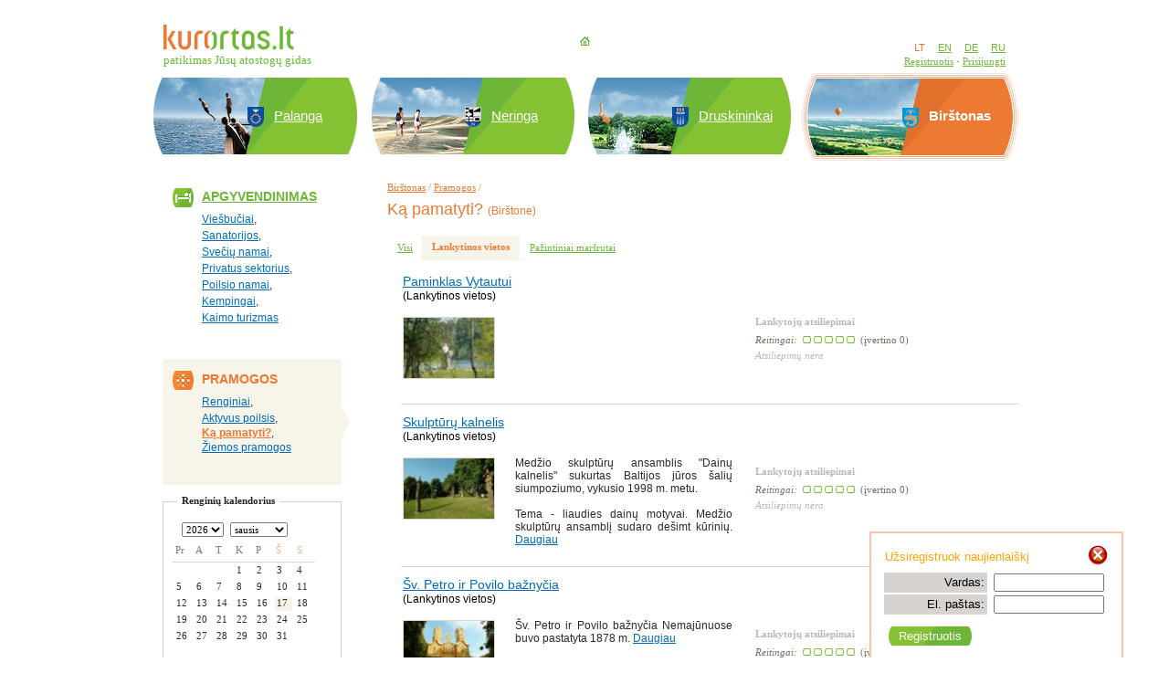

--- FILE ---
content_type: text/html
request_url: http://test.kurortas.lt/index.php/lt/Birstonas/pramogos/ka-pamatyti?/lankytinos-vietos
body_size: 8322
content:
<!DOCTYPE html>
<html>
<head>
<link rel="shortcut icon" href="/favicon.ico" type="image/ico" >
<title>Pramogos Birštone - Ką pamatyti? - Lankytinos vietos - 1 puslapis</title>
<meta http-equiv="Content-Type" content="text/html; charset=UTF-8" >
<meta http-equiv="content-language" content="lt">
<meta name="keywords" content="" >
<meta name="description" content="" >
<link rel="stylesheet" type="text/css" href="/styles/style.css" >
<link rel="stylesheet" type="text/css" href="/styles/fonts.css" >
<link rel="stylesheet" type="text/css" href="/datetimewidget/resources/calendar-system.css" >
<link rel="stylesheet" href="/fancybox/source/jquery.fancybox.css?v=2.1.5" type="text/css" media="screen" />
<script src="/js/jquery-1.8.3.min.js" type="text/javascript"></script>
<script type="text/javascript" src="/fancybox/source/jquery.fancybox.pack.js?v=2.1.5"></script>
<script src="/datetimewidget/resources/calendar.js" type="text/javascript"></script>
<script src="/datetimewidget/resources/datetimewidget.js" type="text/javascript"></script>
<script src="/datetimewidget/resources/lang/calendar-en.js" type="text/javascript"></script>
<script src="/datetimewidget/resources/calendar-setup.js" type="text/javascript"></script>
<script src="/js/newsreg.js" type="text/javascript"></script>
<script src="/js/forms.js" type="text/javascript"></script>
<script src="/DV.js" type="text/javascript"></script>

<!--[if lt IE 7.]>
      <script defer type="text/javascript" src="/pngfix.js"></script>
      <style type="text/css" media="all">@import "/styles/iewin.css" </style>
  <![endif]-->

<meta name="verify-v1" content="DXcqciLjios61SQKA4sZL8KjBn/PrIWfuvU3s0U5oCs=">
</head>

<body onLoad="checkCookies()">
<script type='text/javascript' src="http://keytarget.adnet.lt/js/init-for-BBEposCodes-withExtra.js"></script>
<!-- Position: go.adlt.bbelements.com kurortas.lt(18720) / Visa aplinka(1) / Pixel(1) / Pixel(2) -->
<script type='text/javascript' charset='utf-8'>
/* <![CDATA[ */
if(typeof bbkeywords == "undefined") var bbkeywords=''; //fill in page keywords separated by ';' e.g. 'audi;ford;fiat'
var bbs=screen,bbn=navigator,bbh;bbh='&ubl='+1*bbn.browserLanguage+'&ucc='+1*bbn.cpuClass+'&ucd='+1*bbs.colorDepth+'&udx='+1*bbs.deviceXDPI+'&udy='+1*bbs.deviceYDPI+'&usl='+1*bbn.systemLanguage+'&uje='+1*bbn.javaEnabled()+'&uah='+1*bbs.availHeight+'&uaw='+1*bbs.availWidth+'&ubd='+1*bbs.bufferDepth+'&uhe='+1*bbs.height+'&ulx='+1*bbs.logicalXDPI+'&uly='+1*bbs.logicalYDPI+'&use='+1*bbs.fontSmoothingEnabled+'&uto='+(new Date()).getTimezoneOffset()+'&uui='+1*bbs.updateInterval+'&uul='+1*bbn.userLanguage+'&uwi='+1*bbs.width;
if(typeof(bburlparam)=='string') { bbh+='&'+bburlparam; }
if(typeof(bbkeywords)=='string') { bbh+='&keywords='+encodeURIComponent(bbkeywords); }
document.write("<scr"+"ipt type='text/javascript' charset='utf-8' src='http://go.adlt.bbelements.com/please/showit/18720/1/1/2/?typkodu=js"+bbh+"&border=1&bust="+Math.random()+"&target=_blank'><"+"\/scr"+"ipt>");
/* ]]> */
</script>
<noscript>
<a href="http://go.adlt.bbelements.com/please/redirect/18720/1/1/2/" target="_blank"><img src="http://go.adlt.bbelements.com/please/showit/18720/1/1/2/?typkodu=img&keywords=" border='0' alt='' /></a>
</noscript>

<span tal:omit-tag="" >
<!--<div class="paskmin" id="tab"> <a href = "http://test.kurortas.lt/index.php/lt/paskutineminute" > <img src="/img/tab-hot1.png" border="0" > </a> </div>-->
<div id="newsreg">
    <div class="wstyle">
            <table style="width:100%;">
                <tr>
                    <td><span style="color:orange; font-size:13px;">Užsiregistruok naujienlaiškį</span></td>
                    <td style="text-align:right;width:10%;"><a href="javascript:void();" onClick="closedForm()"><img src="http://test.kurortas.lt/img/dialog_close.png" border="0"/></a></td>
                </tr>
            </table>
            
            <form name="email_registration_index" action="http://test.kurortas.lt/index.php/lt/paskutineminute/emailreg" onSubmit="return verifyForm();" method="POST" style="margin: 0; padding: 0;">
            <table style="width:100%;">
            <tr>
                <td style="background: #D7D3D0; padding: 3px; margin:3px; text-align: right;width:50%">Vardas:</td>
                <td style="padding: 1px 5px;"><input type="text"  style="font-size: 12px; font-family: arial;" name="vardas" value="" size="15"></td>
            </tr>
            <tr>
                <td style="background: #D7D3D0; padding: 3px; text-align: right;">El. paštas:</td>
                <td style="padding: 1px 5px;"><input type="text" style="font-size: 12px; font-family: arial;" name="ElPastas" value="" size="15"></td>
            </tr>
            <tr>
                <td><div class="send1" style="margin-left: 4px; margin-top: 10px;">
                        <div class="send2">
                            <input class="send-form" type="submit" value="Registruotis">                            
                        </div>
                    </div></td>
                <td></td>
            </tr>
            </table>
            </form>
            </div><script type="text/javascript">
            function echeck(str) {
              
                var at="@"
            var dot="."
            var lat=str.indexOf(at)
            var lstr=str.length
            var ldot=str.indexOf(dot)
            if (str.indexOf(at)==-1){
                alert("Blogas el.pašto adresas")
                return false
            }
            
            if (str.indexOf(at)==-1 || str.indexOf(at)==0 || str.indexOf(at)==lstr){
                alert("Blogas el.pašto adresas")
                return false    
            }
            
            if (str.indexOf(dot)==-1 || str.indexOf(dot)==0 || str.indexOf(dot)==lstr){
                alert("Blogas el.pašto adresas")
                return false
            }
            
            if (str.indexOf(at,(lat+1))!=-1){
                alert("Blogas el.pašto adresas")
                return false
            }
            
            if (str.substring(lat-1,lat)==dot || str.substring(lat+1,lat+2)==dot){
                alert("Blogas el.pašto adresas")
                return false
            }
            
            if (str.indexOf(dot,(lat+2))==-1){
                alert("Blogas el.pašto adresas")
                return false
            }
            
            if (str.indexOf(" ")!=-1){
                alert("Blogas el.pašto adresas")
                return false
            }
            
            return true
            }
             function verifyForm(){
            
            var elpastas = document.email_registration_index.ElPastas;
            var vardas = document.email_registration_index.vardas;
            var error_message = "";
            var focused = false;

            if ((vardas.value==null)||(vardas.value=="")){
                error_message = error_message + "Neįvestas vardas\n";
                if (focused == false){
                focused = vardas;
                }
            }
            if ((elpastas.value==null)||(elpastas.value=="")){
                error_message = error_message + "Neįvestas el. pašto adresas\n";
                if (focused == false){
                focused = elpastas;
                }
            }
            if (error_message != "") {
                alert(error_message);
                focused.focus();
                return false;
            }
            if (echeck(elpastas.value)==false){
                elpastas.value=""
                elpastas.focus()
                return false
            }
            submittedForm();
            return true;
            }
          </script>
</div>
<script type="text/javascript">

function switchid(id){
    hideallids();
    showdiv(id);
}

function hideallids(){
    //var elem = document.getElementsByTagName("li");
    var elem = document.getElementsByTagName("div");
    var arr = new Array();
    for(i = 0,iarr = 0; i < elem.length; i++) {
      att = elem[i].getAttribute("name");
      if(att == 'tab') {
        arr[iarr] = elem[i];
        iarr++;
        elid = elem[i].id;
        if (elid.substring(0, 4) == 'nav-'){
          elid = elid.substring(4, elid.lenght);
        }
        else{
          elid = iarr;
        }
      hidediv(elid);
    }
  }
}

function hidediv(id) {
  if (document.getElementById(id))
  document.getElementById(id).style.display = 'none';
}

function showdiv(id) {
    if (navigator.appName == "Microsoft Internet Explorer")
        document.getElementById(id).style.display = 'block';
    else
        document.getElementById(id).style.display = 'table-row-group';
}

function tabid(id){
    //var tabs = document.getElementsByTagName('li');
    var divs = document.getElementsByTagName('div');
    var i;
    var j = 0;
    var tabs = new Array();
    for(i = 0,iarr = 0; i < divs.length; i++) {
      att = divs[i].getAttribute("name");
      if(att == 'tab') {
          tabs[iarr] = divs[i];
          iarr++;
      }
    }
    //alert(tabs.length);
    for(i = 0; i < tabs.length; i++){
      if (tabs[i].id == 'current-nav')
        tabs[i].id = 'nav-'+(i+1);
    }
    if (document.getElementById('nav-'+id)){
      document.getElementById('nav-'+id).id='current-nav';
    }
    else{
      alert(id);
    }
}

var win= null;
function NewWindow(mypage,myname,w,h,scroll){
    var winl = (screen.width-w)/2;
    var wint = (screen.height-h)/2;
    var settings ='height='+h+',';
    settings +='width='+w+',';
    settings +='top='+wint+',';
    settings +='left='+winl+',';
    settings +='scrollbars=yes,';
    settings +='resizable=yes';
    win=window.open(mypage,myname,settings);
    if(parseInt(navigator.appVersion) >= 4){win.window.focus();}
}

NS4 = (document.layers) ? true : false;

function checkEnter(event){
    var code = 0;

    if (NS4)
  code = event.which;
    else
        code = event.keyCode;

    if (code==13){
  if (document.short_search_form){
      document.short_search_form.searchsubmit.click();
      }
      if (document.detail_search_form){
          document.detail_search_form.searchsubmit.click();
      }
    }
}
</script>
<table width="100%" style="height:100%;" border="0" cellpadding="0" cellspacing="0">
  <tr>
    <td width="10%" style="padding-left: 20px;">&nbsp;</td>
    <td style="text-align: center;"><table id="main" width="950px" style="height:100%;" align="center" border="0" cellpadding="0" cellspacing="0">
        <tr>
          <td style="height:74px; vertical-align: bottom; text-align:left;"><table cellspacing="0" cellpadding="0" border="0" align="center" width="950px">
              <tr>
                <td width="40%" style="padding-left: 14px;"><a href="/index.php/lt"><img src="/img/logo.gif" alt="Kurortas.lt" border="0"></a><br>
                  <span style="font-size: 10pt; font-family: Verdana; color: #66BB33">patikimas Jūsų atostogų gidas</span></td>
                <td style="text-align: center; padding-bottom: 10px;"><a href="/index.php"><img src="/images/home.gif" alt="" border="0"></a>  </td>
                <td width="40%" style="text-align: right; padding-right: 14px;" valign="bottom"> <span class="lang">LT</span><a href="http://test.kurortas.lt/index.php/en" class="lang green">EN</a><a href="http://test.kurortas.lt/index.php/de" class="lang green">DE</a><a href="http://test.kurortas.lt/index.php/ru" class="lang green">RU</a><br>
                   <a class="footer green" href="http://test.kurortas.lt/index.php/lt/Birstonas/registruotis">Registruotis</a> <img src="/images/tarpas.gif" alt="" >
                       <a class="footer green" href="http://test.kurortas.lt/index.php/lt/Birstonas/prisijungti">Prisijungti</a> </td>
              </tr>
            </table></td>
        </tr>
        <tr>
          <td style="height: 104px; vertical-align: bottom;"><table cellspacing="0" cellpadding="0" border="0" align="center" width="950px">
              <tr> <td width="24%"><table cellspacing="0" cellpadding="0" border="0" width="100%">  <tr>        <td style="background: url('/images/palanga/palanga-green-left.jpg') 100% 0 no-repeat" width="50%">        <div class="block-green-left">       </div>      </td>    <td width="50%">       <table cellspacing="0" cellpadding="0" border="0" width="100%" style="background: url('/images/palanga/palanga-green-right.jpg') 0 0 no-repeat;">      <tr>        <td style="padding-left: 20px;">           <div style="padding-bottom: 1px;"><a href="http://test.kurortas.lt/index.php/lt/Palanga" class="city">Palanga</a></div></td>        <td style="width: 23px">            <div class="block-green-right"></div>           </td>       </tr>    </table>        </td>  </tr> </table></td><td width="1%">&nbsp;</td><td width="24%"><table cellspacing="0" cellpadding="0" border="0" width="100%">  <tr>        <td style="background: url('/images/neringa/neringa-green-left.jpg') 100% 0 no-repeat" width="50%">        <div class="block-green-left">       </div>      </td>    <td width="50%">       <table cellspacing="0" cellpadding="0" border="0" width="100%" style="background: url('/images/neringa/neringa-green-right.jpg') 0 0 no-repeat;">      <tr>        <td style="padding-left: 20px;">           <div style="padding-bottom: 1px;"><a href="http://test.kurortas.lt/index.php/lt/Neringa" class="city">Neringa</a></div></td>        <td style="width: 23px">            <div class="block-green-right"></div>           </td>       </tr>    </table>        </td>  </tr> </table></td><td width="1%">&nbsp;</td><td width="24%"><table cellspacing="0" cellpadding="0" border="0" width="100%">  <tr>        <td style="background: url('/images/druskininkai/druskininkai-green-left.jpg') 100% 0 no-repeat" width="50%">        <div class="block-green-left">       </div>      </td>    <td width="50%">       <table cellspacing="0" cellpadding="0" border="0" width="100%" style="background: url('/images/druskininkai/druskininkai-green-right.jpg') 0 0 no-repeat;">      <tr>        <td style="padding-left: 20px;">           <div style="padding-bottom: 1px;"><a href="http://test.kurortas.lt/index.php/lt/Druskininkai" class="city">Druskininkai</a></div></td>        <td style="width: 23px">            <div class="block-green-right"></div>           </td>       </tr>    </table>        </td>  </tr> </table></td><td width="1%">&nbsp;</td><td width="25%"><table cellspacing="0" cellpadding="0" border="0" width="100%">  <tr>        <td style="background: url('/images/birstonas/birstonas-orange-left.jpg') 100% 1px no-repeat" width="50%">        <div class="block-orange-left">       </div>      </td>    <td width="50%">       <table cellspacing="0" cellpadding="0" border="0" width="100%" style="background: url('/images/birstonas/birstonas-orange-right.jpg') 0 1px no-repeat;">      <tr>        <td style="padding-left: 20px;">           <div class="city" style="padding-bottom: 1px;">Birštonas</div></td>        <td style="width: 25px">            <div class="block-orange-right"></div>           </td>       </tr>    </table>        </td>  </tr> </table></td> </tr>
            </table></td>
        </tr>
        <tr>
          <td style="vertical-align: top;"><table border="0" cellpadding="0" align="center" cellspacing="0" width="950px">
            <tr><marquee class="marquee" behavior="scroll" direction="left" scrollamount="5" onmouseover="this.stop();" onmouseout="this.start();"></marquee></tr>
              <tr>
                <td width="23%" style="vertical-align: top; padding-left:13px;"> <table border="0" cellpadding="0" cellspacing="0" width="100%"><tr><td valign="top" style="width:1px; height:1px; text-align: right; padding-right: 9px;" class="meniu-on-bg-first"><img src="/images/ic-hotel.gif" alt="" align="top">                                </td><td valign="top"><div><a class="meniu" style="padding-top: 14px;" href="http://test.kurortas.lt/index.php/lt/Birstonas/apgyvendinimas">Apgyvendinimas</a></div>                                                              </td></tr><tr><td valign="top">&nbsp;                               </td><td style="padding:4px 24px 0 0; height:1px;" valign="top"><div style="font-size:12px;"><a href="http://test.kurortas.lt/index.php/lt/Birstonas/apgyvendinimas/viesbuciai" class="submeniu">Viešbučiai</a><span class="comma">,</span><br>
<a href="http://test.kurortas.lt/index.php/lt/Birstonas/apgyvendinimas/sanatorijos" class="submeniu">Sanatorijos</a><span class="comma">,</span><br>
<a href="http://test.kurortas.lt/index.php/lt/Birstonas/apgyvendinimas/sveciu-namai" class="submeniu">Svečių namai</a><span class="comma">,</span><br>
<a href="http://test.kurortas.lt/index.php/lt/Birstonas/apgyvendinimas/privatus-sektorius" class="submeniu">Privatus sektorius</a><span class="comma">,</span><br>
<a href="http://test.kurortas.lt/index.php/lt/Birstonas/apgyvendinimas/poilsio-namai" class="submeniu">Poilsio namai</a><span class="comma">,</span><br>
<a href="http://test.kurortas.lt/index.php/lt/Birstonas/apgyvendinimas/kempingai" class="submeniu">Kempingai</a><span class="comma">,</span><br>
<a href="http://test.kurortas.lt/index.php/lt/Birstonas/apgyvendinimas/kaimo-turizmas" class="submeniu">Kaimo turizmas</a></div>                                                      </td></tr><tr><td style="text-align: right; vertical-align: top;"></td><td style="padding-bottom: 16px; padding-top: 2px;; font-size: 12px;">&nbsp;</td></tr></table>
                  <table border="0" cellpadding="0" cellspacing="0" width="100%" class="meniu-on-bg" ><tr><td valign="top" style="width:1px; height:1px; text-align: right; padding-right: 9px;" class="meniu-on-bg-first"><img src="/images/ic-relax-on.gif" alt="" align="top"></td><td valign="top"><div><div class="meniu-on" >Pramogos</div></div></td></tr><tr><td valign="top">&nbsp;</td><td style="padding:4px 24px 0px 0; height:1px;" valign="top"><div style="font-size:12px;"><a href="http://test.kurortas.lt/index.php/lt/Birstonas/pramogos/renginiai" class="submeniu">Renginiai</a><span class="comma">,</span><br>
<a href="http://test.kurortas.lt/index.php/lt/Birstonas/pramogos/aktyvus-poilsis" class="submeniu">Aktyvus poilsis</a><span class="comma">,</span><br>
<span class="submeniu-on"><a href="http://test.kurortas.lt/index.php/lt/Birstonas/pramogos/ka-pamatyti?" class="orange">Ką pamatyti?</a></span><span class="comma">,</span><br>
<a href="http://test.kurortas.lt/index.php/lt/Birstonas/pramogos/ziemos-pramogos" class="submeniu">Žiemos pramogos</a></div></td></tr><tr><td style="text-align: right; vertical-align: top;"></td><td style="padding-bottom: 16px; padding-top: 2px; font-size: 12px;">&nbsp;</td></tr></table><table width="100%" cellspacing="0" cellpadding="0" border="0" style="margin:1px 0 0 0;"><tr><td><table cellspacing="0" cellpadding="0" border="0"><tr><td style="width: 16px; font-size: 1px;"><div style="margin-top:17px; padding-bottom:14px; border-top: 1px solid #D5D1CE; border-left: 1px solid #D5D1CE;">&nbsp;</div></td><td style="width: 2%; white-space: nowrap; padding: 0 5px; font-size: 11px; font-weight: bold; color: #262626; font-family:verdana;">Renginių kalendorius</td><td style="font-size: 1px;"><div style="margin:17px 0 0 0; padding-bottom:14px; border-top: 1px solid #D5D1CE; border-right: 1px solid #D5D1CE; margin-right:9px;">&nbsp;</div></td></tr></table></td></tr><tr><td style="border-left: 1px solid #D5D1CE; background: url(/images/cal-righ.gif) repeat-y 100% 0; padding:0 9px 0 0;"><form action="http://test.kurortas.lt/index.php/lt/Birstonas/kalendoriaus-paieska" method="post" style="margin:0; padding:7px 20px 8px 20px;" ><select name="Metai" style="font-family: Verdana; font-size: 11px; margin-right: 7px" onchange="document.location.href='http://test.kurortas.lt/index.php/lt/Birstonas/kalendoriaus-paieska/'+this.value+'-01-17' ;">
<option value="2026" selected>2026
</option>
<option value="2027" >2027
</option>
<option value="2028" >2028
</option>
</select><select name="Menuo" style="font-family: Verdana; font-size: 11px;" onchange="document.location.href='http://test.kurortas.lt/index.php/lt/Birstonas/kalendoriaus-paieska/2026-'+this.value+'-17' ;"><option value="01" selected>sausis</option>
<option value="02" >vasaris</option>
<option value="03" >kovas</option>
<option value="04" >balandis</option>
<option value="05" >gegužė</option>
<option value="06" >birželis</option>
<option value="07" >liepa</option>
<option value="08" >rugpjūtis</option>
<option value="09" >rugsėjis</option>
<option value="10" >spalis</option>
<option value="11" >lapkritis</option>
<option value="12" >gruodis</option>
</select></form><div class="calendar-div"><table cellspacing="0" cellpadding="0" border="0" class="calendar-table"><tr><td width="16px" align="right" class="calendar-days">Pr</td>
<td width="16px" align="right" class="calendar-days">A</td>
<td width="16px" align="right" class="calendar-days">T</td>
<td width="16px" align="right" class="calendar-days">K</td>
<td width="16px" align="right" class="calendar-days">P</td>
<td width="17px" align="right" class="calendar-days calendar-days-last">Š</td>
<td width="17px" align="right" class="calendar-days calendar-days-last">S</td>
</tr></table><table cellspacing="1px" cellpadding="0" border="0" class="calendar-table"><tr class=""><td class="left">&nbsp;</td>
<td class="left">&nbsp;</td>
<td class="left">&nbsp;</td>
<td class="calendar-days-2" align="right"> 1 </td>
<td class="calendar-days-2" align="right"> 2 </td>
<td class="calendar-days-2" align="right"> 3 </td>
<td class="calendar-days-2" align="right"> 4 </td>
</tr><tr><td class="calendar-days-2" align="right"> 5 </td>
<td class="calendar-days-2" align="right"> 6 </td>
<td class="calendar-days-2" align="right"> 7 </td>
<td class="calendar-days-2" align="right"> 8 </td>
<td class="calendar-days-2" align="right"> 9 </td>
<td class="calendar-days-2" align="right"> 10 </td>
<td class="calendar-days-2" align="right"> 11 </td>
</tr><tr><td class="calendar-days-2" align="right"> 12 </td>
<td class="calendar-days-2" align="right"> 13 </td>
<td class="calendar-days-2" align="right"> 14 </td>
<td class="calendar-days-2" align="right"> 15 </td>
<td class="calendar-days-2" align="right"> 16 </td>
<td class="calendar-days-2 marked" align="right"> 17 </td>
<td class="calendar-days-2" align="right"> 18 </td>
</tr><tr><td class="calendar-days-2" align="right"> 19 </td>
<td class="calendar-days-2" align="right"> 20 </td>
<td class="calendar-days-2" align="right"> 21 </td>
<td class="calendar-days-2" align="right"> 22 </td>
<td class="calendar-days-2" align="right"> 23 </td>
<td class="calendar-days-2" align="right"> 24 </td>
<td class="calendar-days-2" align="right"> 25 </td>
</tr><tr><td class="calendar-days-2" align="right"> 26 </td>
<td class="calendar-days-2" align="right"> 27 </td>
<td class="calendar-days-2" align="right"> 28 </td>
<td class="calendar-days-2" align="right"> 29 </td>
<td class="calendar-days-2" align="right"> 30 </td>
<td class="calendar-days-2" align="right"> 31 </td>
<td class="left">&nbsp;</td>
</tr></table></div></td></tr><tr><td style="padding: 0 9px 0 0"><table width="100%" cellspacing="0" cellpadding="0" border="0"><tr><td style="font-size: 1px;"><div style="margin-bottom: 13px; padding-top:16px; border-bottom: 1px solid #D5D1CE; border-left: 1px solid #D5D1CE; ">&nbsp;</div></td><td style="width: 15px; font-size: 1px;"><div style="margin-bottom: 13px; padding-top:16px; border-bottom: 1px solid #D5D1CE; border-right: 1px solid #D5D1CE;">&nbsp;</div></td></tr></table>     </td></tr></table>
                  <table border="0" cellpadding="0" cellspacing="0" width="100%"><tr><td valign="top" style="width:1px; height:1px; text-align: right; padding-right: 9px;" class="meniu-on-bg-first"><img src="/images/ic-food.gif" alt="" align="top">                                </td><td valign="top"><div><a class="meniu" style="padding-top: 14px;" href="http://test.kurortas.lt/index.php/lt/Birstonas/maitinimas">Maitinimas</a></div>                                                              </td></tr><tr><td valign="top">&nbsp;                               </td><td style="padding:4px 24px 0 0; height:1px;" valign="top"><div style="font-size:12px;"><a href="http://test.kurortas.lt/index.php/lt/Birstonas/maitinimas/kavines-barai" class="submeniu">Kavinės-Barai</a><span class="comma">,</span><br>
<a href="http://test.kurortas.lt/index.php/lt/Birstonas/maitinimas/uzeigos" class="submeniu">Užeigos</a><span class="comma">,</span><br>
<a href="http://test.kurortas.lt/index.php/lt/Birstonas/maitinimas/greitas-maistas" class="submeniu">Greitas maistas</a></div>                                                      </td></tr><tr><td style="text-align: right; vertical-align: top;"></td><td style="padding-bottom: 16px; padding-top: 2px;; font-size: 12px;">&nbsp;</td></tr></table>
                  <table border="0" cellpadding="0" cellspacing="0" width="100%"><tr><td valign="middle" style="width:34px; text-align: right; padding-right: 9px; padding-bottom: 6px;"><img src="/images/ic-history.gif" alt=""  align="top"></td><td style="padding-bottom: 11px;"><div><a class="meniu3" href="http://test.kurortas.lt/index.php/lt/Birstonas/apie-kurorta">Apie kurortą</a></div> </td></tr></table>
                  <table border="0" cellpadding="0" cellspacing="0" width="100%"><tr><td valign="middle" style="width:34px; text-align: right; padding-right: 9px; padding-bottom: 6px;"><img src="/images/ic-import.gif" alt=""  align="top"></td><td style="padding-bottom: 11px;"><div><a class="meniu3" href="http://test.kurortas.lt/index.php/lt/Birstonas/svarbios-institucijos">Svarbios institucijos</a></div> </td></tr></table>
                  <table border="0" cellpadding="0" cellspacing="0" width="100%"><tr><td valign="middle" style="width:34px; text-align: right; padding-right: 9px; padding-bottom: 6px;"><img src="/images/ic-transp.gif" alt=""  align="top"></td><td style="padding-bottom: 11px;"><div><a class="meniu3" href="http://test.kurortas.lt/index.php/lt/Birstonas/transportas">Transportas</a></div> </td></tr></table>
                  <table border="0" cellpadding="0" cellspacing="0" width="100%"><tr><td valign="middle" style="width:34px; text-align: right; padding-right: 9px; padding-bottom: 6px;"><img src="/images/ic-photo.gif" alt=""  align="top"></td><td style="padding-bottom: 11px;"><div><a class="meniu3" href="http://test.kurortas.lt/index.php/lt/Birstonas/foto-galerija">Foto galerija</a></div> </td></tr></table> </td>
                <td style="vertical-align: top; padding:6px 0 0 39px;"> <table width="100%" cellspacing="0" cellpadding="0" border="0"><tr><td><div class="path"><a class="path orange" href="http://test.kurortas.lt/index.php/lt/Birstonas">Birštonas</a> / <a class="path orange" href="http://test.kurortas.lt/index.php/lt/Birstonas/pramogos">Pramogos</a> /</div></td><td rowspan="2" style="padding-bottom: 25px; text-align: right;"></td></tr><tr><td><h1 class="subject">Ką pamatyti? <span style="font-size: 12px">(Birštone)</span></h1></td></tr></table><table cellspacing="0" cellpadding="0" border="0" class="order" style="margin:3px 0 15px 13px;">
<tr>
<td><a class="green" href="http://test.kurortas.lt/index.php/lt/Birstonas/pramogos/ka-pamatyti?/visi">Visi</a></td><td class="active">Lankytinos vietos</td><td><a class="green" href="http://test.kurortas.lt/index.php/lt/Birstonas/pramogos/ka-pamatyti?/pazintiniai-marsrutai">Pažintiniai maršrutai</a></td></tr></table><div class="typelistitem"><table style="width: 100%" cellspacing="0" cellpadding="0" border="0" class="type_list_item"><tr><td colspan="2" style="height: 20px; padding-bottom: 10px;"><h2 class="objtype"><a class="objtype" href="http://test.kurortas.lt/index.php/lt/Birstonas/pramogos/ka-pamatyti?/lankytinos-vietos/1217">Paminklas Vytautui</a></h2><h2 class="objtypeh2">(Lankytinos vietos)</h2></td><td rowspan="2" style="text-align: right; vertical-align: top;"></td></tr><tr><td style="vertical-align:top; width: 115px; padding-bottom: 17px;"><div class="index-tumb" title="Birstonas - Lankytinos vietos - Paminklas Vytautui" style="background : url(http://test.kurortas.lt/image.php?id=289&Size=1) 50% 50% no-repeat; cursor: pointer;" onclick="document.location.href='http://test.kurortas.lt/index.php/lt/Birstonas/pramogos/ka-pamatyti?/lankytinos-vietos/1217';"></td><td style="vertical-align: top; padding-bottom: 6px;"><table cellspacing="0" cellpadding="0" border="0" style="width: 100%;"><tr><td style="padding-right: 25px; padding-top: 5px; vertical-align: top;"><table cellspacing="0" cellpadding="0" border="0" style="width: 100%"><tr><td class="short-reply" style="padding-right: 25px; width:50%;" valign="top"><table cellspacing="0" cellpadding="0" border="0"></table></td><td style="vertical-align: top;"><div class="servicetype" style="color:#BDB5B5;" >Lankytojų atsiliepimai</div><table cellspacing="0" cellpadding="0" border="0"><tr><td class="comments_left">Reitingai:</td><td class="comments_right" style="white-space: nowrap;"><img src="/images/reitingai/0.gif" alt="">&nbsp;&nbsp;(įvertino 0)</td></tr><tr><td colspan="2" class="comments_left" style="color:#BDB5B5;" >Atsiliepimų nėra</td><td class="comments_right"></td></tr></table></td></tr></table></td></tr></table></td></tr></table></div><div class="separator separator3">&nbsp;</div><div class="typelistitem"><table style="width: 100%" cellspacing="0" cellpadding="0" border="0" class="type_list_item"><tr><td colspan="2" style="height: 20px; padding-bottom: 10px;"><h2 class="objtype"><a class="objtype" href="http://test.kurortas.lt/index.php/lt/Birstonas/pramogos/ka-pamatyti?/lankytinos-vietos/1218">Skulptūrų kalnelis</a></h2><h2 class="objtypeh2">(Lankytinos vietos)</h2></td><td rowspan="2" style="text-align: right; vertical-align: top;"></td></tr><tr><td style="vertical-align:top; width: 115px; padding-bottom: 17px;"><div class="index-tumb" title="Birstonas - Lankytinos vietos - Skulptūrų kalnelis" style="background : url(http://test.kurortas.lt/image.php?id=290&Size=1) 50% 50% no-repeat; cursor: pointer;" onclick="document.location.href='http://test.kurortas.lt/index.php/lt/Birstonas/pramogos/ka-pamatyti?/lankytinos-vietos/1218';"></td><td style="vertical-align: top; padding-bottom: 6px;"><table cellspacing="0" cellpadding="0" border="0" style="width: 100%;"><tr><td style="padding-right: 25px; padding-top: 5px; vertical-align: top;"><table cellspacing="0" cellpadding="0" border="0" style="width: 100%"><tr><td class="short-reply" style="padding-right: 25px; width:50%;" valign="top"><div class="list-text"><div style="text-align: justify;">Medžio skulptūrų ansamblis "Dainų kalnelis" sukurtas Baltijos jūros šalių siumpoziumo, vykusio 1998 m.  metu.  <br><br>Tema - liaudies dainų motyvai.  Medžio skulptūrų ansamblį sudaro dešimt kūrinių.  <a href="http://test.kurortas.lt/index.php/lt/Birstonas/pramogos/ka-pamatyti?/lankytinos-vietos/1218">Daugiau</a></div></td><td style="vertical-align: top;"><table cellspacing="0" cellpadding="0" border="0"></table><div class="servicetype" style="margin-top: 10px; padding-botoom: 2px; color:#BDB5B5;" >Lankytojų atsiliepimai</div><table cellspacing="0" cellpadding="0" border="0"><tr><td class="comments_left">Reitingai:</td><td class="comments_right" style="white-space: nowrap;"><img src="/images/reitingai/0.gif" alt="">&nbsp;&nbsp;(įvertino 0)</td></tr><tr><td colspan="2" class="comments_left" style="margin-top: 10px; padding-botoom: 2px; color:#BDB5B5;" >Atsiliepimų nėra</td></tr></table></td></tr></table></td></tr></table></td></tr></table></div><div class="separator separator3">&nbsp;</div><div class="typelistitem"><table style="width: 100%" cellspacing="0" cellpadding="0" border="0" class="type_list_item"><tr><td colspan="2" style="height: 20px; padding-bottom: 10px;"><h2 class="objtype"><a class="objtype" href="http://test.kurortas.lt/index.php/lt/Birstonas/pramogos/ka-pamatyti?/lankytinos-vietos/1213">Šv. Petro ir Povilo bažnyčia</a></h2><h2 class="objtypeh2">(Lankytinos vietos)</h2></td><td rowspan="2" style="text-align: right; vertical-align: top;"></td></tr><tr><td style="vertical-align:top; width: 115px; padding-bottom: 17px;"><div class="index-tumb" title="Birstonas - Lankytinos vietos - Šv. Petro ir Povilo bažnyčia" style="background : url(http://test.kurortas.lt/image.php?id=285&Size=1) 50% 50% no-repeat; cursor: pointer;" onclick="document.location.href='http://test.kurortas.lt/index.php/lt/Birstonas/pramogos/ka-pamatyti?/lankytinos-vietos/1213';"></td><td style="vertical-align: top; padding-bottom: 6px;"><table cellspacing="0" cellpadding="0" border="0" style="width: 100%;"><tr><td style="padding-right: 25px; padding-top: 5px; vertical-align: top;"><table cellspacing="0" cellpadding="0" border="0" style="width: 100%"><tr><td class="short-reply" style="padding-right: 25px; width:50%;" valign="top"><div class="list-text"><div style="text-align: justify;">Šv.  Petro ir Povilo bažnyčia Nemajūnuose buvo pastatyta 1878 m.  <a href="http://test.kurortas.lt/index.php/lt/Birstonas/pramogos/ka-pamatyti?/lankytinos-vietos/1213">Daugiau</a></div></td><td style="vertical-align: top;"><table cellspacing="0" cellpadding="0" border="0"></table><div class="servicetype" style="margin-top: 10px; padding-botoom: 2px; color:#BDB5B5;" >Lankytojų atsiliepimai</div><table cellspacing="0" cellpadding="0" border="0"><tr><td class="comments_left">Reitingai:</td><td class="comments_right" style="white-space: nowrap;"><img src="/images/reitingai/0.gif" alt="">&nbsp;&nbsp;(įvertino 0)</td></tr><tr><td colspan="2" class="comments_left" style="margin-top: 10px; padding-botoom: 2px; color:#BDB5B5;" >Atsiliepimų nėra</td></tr></table></td></tr></table></td></tr></table></td></tr></table></div><div class="separator separator3">&nbsp;</div><div class="typelistitem"><table style="width: 100%" cellspacing="0" cellpadding="0" border="0" class="type_list_item"><tr><td colspan="2" style="height: 20px; padding-bottom: 10px;"><h2 class="objtype"><a class="objtype" href="http://test.kurortas.lt/index.php/lt/Birstonas/pramogos/ka-pamatyti?/lankytinos-vietos/1205">Paverknių piliakalnis</a></h2><h2 class="objtypeh2">(Lankytinos vietos)</h2></td><td rowspan="2" style="text-align: right; vertical-align: top;"></td></tr><tr><td style="vertical-align:top; width: 115px; padding-bottom: 17px;"><div class="index-tumb" title="Birstonas - Lankytinos vietos - Paverknių piliakalnis" style="background : url(http://test.kurortas.lt/image.php?id=279&Size=1) 50% 50% no-repeat; cursor: pointer;" onclick="document.location.href='http://test.kurortas.lt/index.php/lt/Birstonas/pramogos/ka-pamatyti?/lankytinos-vietos/1205';"></td><td style="vertical-align: top; padding-bottom: 6px;"><table cellspacing="0" cellpadding="0" border="0" style="width: 100%;"><tr><td style="padding-right: 25px; padding-top: 5px; vertical-align: top;"><table cellspacing="0" cellpadding="0" border="0" style="width: 100%"><tr><td class="short-reply" style="padding-right: 25px; width:50%;" valign="top"><div class="list-text"><div style="text-align: justify;">Paverknių piliakalnis stūkso Verknės kairiajame krante.  Šį 14 m aukščio kalną vietiniai žmonės dar vadina Ginkaus kalnu, Žydeikonių bei Kisieliškės vardais.  <br><br>XI-XII a.  <a href="http://test.kurortas.lt/index.php/lt/Birstonas/pramogos/ka-pamatyti?/lankytinos-vietos/1205">Daugiau</a></div></td><td style="vertical-align: top;"><table cellspacing="0" cellpadding="0" border="0"></table><div class="servicetype" style="margin-top: 10px; padding-botoom: 2px; color:#BDB5B5;" >Lankytojų atsiliepimai</div><table cellspacing="0" cellpadding="0" border="0"><tr><td class="comments_left">Reitingai:</td><td class="comments_right" style="white-space: nowrap;"><img src="/images/reitingai/0.gif" alt="">&nbsp;&nbsp;(įvertino 0)</td></tr><tr><td colspan="2" class="comments_left" style="margin-top: 10px; padding-botoom: 2px; color:#BDB5B5;" >Atsiliepimų nėra</td></tr></table></td></tr></table></td></tr></table></td></tr></table></div><div class="separator separator3">&nbsp;</div><div class="typelistitem"><table style="width: 100%" cellspacing="0" cellpadding="0" border="0" class="type_list_item"><tr><td colspan="2" style="height: 20px; padding-bottom: 10px;"><h2 class="objtype"><a class="objtype" href="http://test.kurortas.lt/index.php/lt/Birstonas/pramogos/ka-pamatyti?/lankytinos-vietos/1215">Sakralinio meno muziejus</a></h2><h2 class="objtypeh2">(Lankytinos vietos)</h2></td><td rowspan="2" style="text-align: right; vertical-align: top;"></td></tr><tr><td style="vertical-align:top; width: 115px; padding-bottom: 17px;"><div class="index-tumb" title="Birstonas - Lankytinos vietos - Sakralinio meno muziejus" style="background : url(http://test.kurortas.lt/image.php?id=287&Size=1) 50% 50% no-repeat; cursor: pointer;" onclick="document.location.href='http://test.kurortas.lt/index.php/lt/Birstonas/pramogos/ka-pamatyti?/lankytinos-vietos/1215';"></td><td style="vertical-align: top; padding-bottom: 6px;"><table cellspacing="0" cellpadding="0" border="0" style="width: 100%;"><tr><td style="padding-right: 25px; padding-top: 5px; vertical-align: top;"><table cellspacing="0" cellpadding="0" border="0" style="width: 100%"><tr><td class="short-reply" style="padding-right: 25px; width:50%;" valign="top"><div class="list-text"><div style="text-align: justify;">Sakralinio meno muziejus įrengtas senojoje klebonijoje šalia bažnyčios.  Tai pirmasis tokio pobūdžio muziejus Lietuvoje po atkurtos Nepriklausomybės.  <a href="http://test.kurortas.lt/index.php/lt/Birstonas/pramogos/ka-pamatyti?/lankytinos-vietos/1215">Daugiau</a></div></td><td style="vertical-align: top;"><table cellspacing="0" cellpadding="0" border="0"><tr><td class="contact_left">Adresas:</td><td class="contact_right">Birutės g. 10,<br>Birštonas</td></tr><tr><td class="contact_left">Tel:</td><td class="contact_right"><nobr>+370 319 65699</nobr></td></tr></table><div class="servicetype" style="margin-top: 10px; padding-botoom: 2px; color:#BDB5B5;" >Lankytojų atsiliepimai</div><table cellspacing="0" cellpadding="0" border="0"><tr><td class="comments_left">Reitingai:</td><td class="comments_right" style="white-space: nowrap;"><img src="/images/reitingai/0.gif" alt="">&nbsp;&nbsp;(įvertino 0)</td></tr><tr><td colspan="2" class="comments_left" style="margin-top: 10px; padding-botoom: 2px; color:#BDB5B5;" >Atsiliepimų nėra</td></tr></table></td></tr></table></td></tr></table></td></tr></table></div><div class="separator separator3">&nbsp;</div><div class="typelistitem"><table style="width: 100%" cellspacing="0" cellpadding="0" border="0" class="type_list_item"><tr><td colspan="2" style="height: 20px; padding-bottom: 10px;"><h2 class="objtype"><a class="objtype" href="http://test.kurortas.lt/index.php/lt/Birstonas/pramogos/ka-pamatyti?/lankytinos-vietos/1211">Jundeliškių dvaras</a></h2><h2 class="objtypeh2">(Lankytinos vietos)</h2></td><td rowspan="2" style="text-align: right; vertical-align: top;"></td></tr><tr><td style="vertical-align:top; width: 115px; padding-bottom: 17px;"><div class="index-tumb" title="Birstonas - Lankytinos vietos - Jundeliškių dvaras" style="background : url(http://test.kurortas.lt/image.php?id=283&Size=1) 50% 50% no-repeat; cursor: pointer;" onclick="document.location.href='http://test.kurortas.lt/index.php/lt/Birstonas/pramogos/ka-pamatyti?/lankytinos-vietos/1211';"></td><td style="vertical-align: top; padding-bottom: 6px;"><table cellspacing="0" cellpadding="0" border="0" style="width: 100%;"><tr><td style="padding-right: 25px; padding-top: 5px; vertical-align: top;"><table cellspacing="0" cellpadding="0" border="0" style="width: 100%"><tr><td class="short-reply" style="padding-right: 25px; width:50%;" valign="top"><div class="list-text"><div style="text-align: justify;">Jundeliškių dvaras -  vienintelis iš daugelio Paverknės dvarelių, išlikęs iki šių dienų. <br>Pagrindinis dvaro akcentas – XVIII a.  pab.  <a href="http://test.kurortas.lt/index.php/lt/Birstonas/pramogos/ka-pamatyti?/lankytinos-vietos/1211">Daugiau</a></div></td><td style="vertical-align: top;"><table cellspacing="0" cellpadding="0" border="0"></table><div class="servicetype" style="margin-top: 10px; padding-botoom: 2px; color:#BDB5B5;" >Lankytojų atsiliepimai</div><table cellspacing="0" cellpadding="0" border="0"><tr><td class="comments_left">Reitingai:</td><td class="comments_right" style="white-space: nowrap;"><img src="/images/reitingai/0.gif" alt="">&nbsp;&nbsp;(įvertino 0)</td></tr><tr><td colspan="2" class="comments_left" style="margin-top: 10px; padding-botoom: 2px; color:#BDB5B5;" >Atsiliepimų nėra</td></tr></table></td></tr></table></td></tr></table></td></tr></table></div><div class="separator separator3">&nbsp;</div><div class="typelistitem"><table style="width: 100%" cellspacing="0" cellpadding="0" border="0" class="type_list_item"><tr><td colspan="2" style="height: 20px; padding-bottom: 10px;"><h2 class="objtype"><a class="objtype" href="http://test.kurortas.lt/index.php/lt/Birstonas/pramogos/ka-pamatyti?/lankytinos-vietos/1212">Šv. Antano Paduviečio bažnyčia</a></h2><h2 class="objtypeh2">(Lankytinos vietos)</h2></td><td rowspan="2" style="text-align: right; vertical-align: top;"></td></tr><tr><td style="vertical-align:top; width: 115px; padding-bottom: 17px;"><div class="index-tumb" title="Birstonas - Lankytinos vietos - Šv. Antano Paduviečio bažnyčia" style="background : url(http://test.kurortas.lt/image.php?id=284&Size=1) 50% 50% no-repeat; cursor: pointer;" onclick="document.location.href='http://test.kurortas.lt/index.php/lt/Birstonas/pramogos/ka-pamatyti?/lankytinos-vietos/1212';"></td><td style="vertical-align: top; padding-bottom: 6px;"><table cellspacing="0" cellpadding="0" border="0" style="width: 100%;"><tr><td style="padding-right: 25px; padding-top: 5px; vertical-align: top;"><table cellspacing="0" cellpadding="0" border="0" style="width: 100%"><tr><td class="short-reply" style="padding-right: 25px; width:50%;" valign="top"><div class="list-text"><div style="text-align: justify;">Šv.  Antano Paduviečio bažnyčia pastatyta 1909 m.  Architekto V.  Michnevičiaus projektuotą neogotikinę šventovę puošia akademiko N.  Silvanavičiaus paveikslas "Šv.  Judas Tadas".  <a href="http://test.kurortas.lt/index.php/lt/Birstonas/pramogos/ka-pamatyti?/lankytinos-vietos/1212">Daugiau</a></div></td><td style="vertical-align: top;"><table cellspacing="0" cellpadding="0" border="0"></table><div class="servicetype" style="margin-top: 10px; padding-botoom: 2px; color:#BDB5B5;" >Lankytojų atsiliepimai</div><table cellspacing="0" cellpadding="0" border="0"><tr><td class="comments_left">Reitingai:</td><td class="comments_right" style="white-space: nowrap;"><img src="/images/reitingai/0.gif" alt="">&nbsp;&nbsp;(įvertino 0)</td></tr><tr><td colspan="2" class="comments_left" style="margin-top: 10px; padding-botoom: 2px; color:#BDB5B5;" >Atsiliepimų nėra</td></tr></table></td></tr></table></td></tr></table></td></tr></table></div><div class="separator separator3">&nbsp;</div><div class="typelistitem"><table style="width: 100%" cellspacing="0" cellpadding="0" border="0" class="type_list_item"><tr><td colspan="2" style="height: 20px; padding-bottom: 10px;"><h2 class="objtype"><a class="objtype" href="http://test.kurortas.lt/index.php/lt/Birstonas/pramogos/ka-pamatyti?/lankytinos-vietos/1199">Siponių atodangos</a></h2><h2 class="objtypeh2">(Lankytinos vietos)</h2></td><td rowspan="2" style="text-align: right; vertical-align: top;"></td></tr><tr><td style="vertical-align:top; width: 115px; padding-bottom: 17px;"><div class="index-tumb" title="Birstonas - Lankytinos vietos - Siponių atodangos" style="background : url(http://test.kurortas.lt/image.php?id=274&Size=1) 50% 50% no-repeat; cursor: pointer;" onclick="document.location.href='http://test.kurortas.lt/index.php/lt/Birstonas/pramogos/ka-pamatyti?/lankytinos-vietos/1199';"></td><td style="vertical-align: top; padding-bottom: 6px;"><table cellspacing="0" cellpadding="0" border="0" style="width: 100%;"><tr><td style="padding-right: 25px; padding-top: 5px; vertical-align: top;"><table cellspacing="0" cellpadding="0" border="0" style="width: 100%"><tr><td class="short-reply" style="padding-right: 25px; width:50%;" valign="top"><div class="list-text"><div style="text-align: justify;">Aukštis 35 m. Ji saugoma Siponių kraštovaizdžio draustinyje. 1997 m. atodanga paskelbta geologiniu gamtos paminklu.
</div></div></td><td style="vertical-align: top;"><table cellspacing="0" cellpadding="0" border="0"></table><div class="servicetype" style="margin-top: 10px; padding-botoom: 2px; color:#BDB5B5;" >Lankytojų atsiliepimai</div><table cellspacing="0" cellpadding="0" border="0"><tr><td class="comments_left">Reitingai:</td><td class="comments_right" style="white-space: nowrap;"><img src="/images/reitingai/0.gif" alt="">&nbsp;&nbsp;(įvertino 0)</td></tr><tr><td colspan="2" class="comments_left" style="margin-top: 10px; padding-botoom: 2px; color:#BDB5B5;" >Atsiliepimų nėra</td></tr></table></td></tr></table></td></tr></table></td></tr></table></div><div class="separator separator3">&nbsp;</div><div class="typelistitem"><table style="width: 100%" cellspacing="0" cellpadding="0" border="0" class="type_list_item"><tr><td colspan="2" style="height: 20px; padding-bottom: 10px;"><h2 class="objtype"><a class="objtype" href="http://test.kurortas.lt/index.php/lt/Birstonas/pramogos/ka-pamatyti?/lankytinos-vietos/1210">Purvo gydyklos</a></h2><h2 class="objtypeh2">(Lankytinos vietos)</h2></td><td rowspan="2" style="text-align: right; vertical-align: top;"></td></tr><tr><td style="vertical-align:top; width: 115px; padding-bottom: 17px;"><div class="index-tumb" title="Birstonas - Lankytinos vietos - Purvo gydyklos" style="background : url(http://test.kurortas.lt/image.php?id=4130&Size=1) 50% 50% no-repeat; cursor: pointer;" onclick="document.location.href='http://test.kurortas.lt/index.php/lt/Birstonas/pramogos/ka-pamatyti?/lankytinos-vietos/1210';"></td><td style="vertical-align: top; padding-bottom: 6px;"><table cellspacing="0" cellpadding="0" border="0" style="width: 100%;"><tr><td style="padding-right: 25px; padding-top: 5px; vertical-align: top;"><table cellspacing="0" cellpadding="0" border="0" style="width: 100%"><tr><td class="short-reply" style="padding-right: 25px; width:50%;" valign="top"><div class="list-text"><div style="text-align: justify;">Netrukus po oficialaus kurorto statuso suteikimo Birštonui, mieste buvo pastatytas gydyklų pastatas.  <br><br>Reikšmingu įvykiu kurorto istorijoje tapo gydymas purvu.  Specialiai tam 1927 m.  <a href="http://test.kurortas.lt/index.php/lt/Birstonas/pramogos/ka-pamatyti?/lankytinos-vietos/1210">Daugiau</a></div></td><td style="vertical-align: top;"><table cellspacing="0" cellpadding="0" border="0"></table><div class="servicetype" style="margin-top: 10px; padding-botoom: 2px; color:#BDB5B5;" >Lankytojų atsiliepimai</div><table cellspacing="0" cellpadding="0" border="0"><tr><td class="comments_left">Reitingai:</td><td class="comments_right" style="white-space: nowrap;"><img src="/images/reitingai/0.gif" alt="">&nbsp;&nbsp;(įvertino 0)</td></tr><tr><td colspan="2" class="comments_left" style="margin-top: 10px; padding-botoom: 2px; color:#BDB5B5;" >Atsiliepimų nėra</td></tr></table></td></tr></table></td></tr></table></td></tr></table></div><div class="separator separator3">&nbsp;</div><div class="typelistitem"><table style="width: 100%" cellspacing="0" cellpadding="0" border="0" class="type_list_item"><tr><td colspan="2" style="height: 20px; padding-bottom: 10px;"><h2 class="objtype"><a class="objtype" href="http://test.kurortas.lt/index.php/lt/Birstonas/pramogos/ka-pamatyti?/lankytinos-vietos/1202">Birštono piliakalnis (Vytauto kalnas)</a></h2><h2 class="objtypeh2">(Lankytinos vietos)</h2></td><td rowspan="2" style="text-align: right; vertical-align: top;"></td></tr><tr><td style="vertical-align:top; width: 115px; padding-bottom: 17px;"><div class="index-tumb" title="Birstonas - Lankytinos vietos - Birštono piliakalnis (Vytauto kalnas)" style="background : url(http://test.kurortas.lt/image.php?id=276&Size=1) 50% 50% no-repeat; cursor: pointer;" onclick="document.location.href='http://test.kurortas.lt/index.php/lt/Birstonas/pramogos/ka-pamatyti?/lankytinos-vietos/1202';"></td><td style="vertical-align: top; padding-bottom: 6px;"><table cellspacing="0" cellpadding="0" border="0" style="width: 100%;"><tr><td style="padding-right: 25px; padding-top: 5px; vertical-align: top;"><table cellspacing="0" cellpadding="0" border="0" style="width: 100%"><tr><td class="short-reply" style="padding-right: 25px; width:50%;" valign="top"><div class="list-text"><div style="text-align: justify;">Piliakalnio aukštis 30 m.  Birštono piliakalnis vienas aukščiausių ir žinomiausių piliakalnių Lietuvoje.  <br>XIV a.  pab.  ant piliakalnio stovėjo medinė Birštono pilis.  <a href="http://test.kurortas.lt/index.php/lt/Birstonas/pramogos/ka-pamatyti?/lankytinos-vietos/1202">Daugiau</a></div></td><td style="vertical-align: top;"><table cellspacing="0" cellpadding="0" border="0"></table><div class="servicetype" style="margin-top: 10px; padding-botoom: 2px; color:#BDB5B5;" >Lankytojų atsiliepimai</div><table cellspacing="0" cellpadding="0" border="0"><tr><td class="comments_left">Reitingai:</td><td class="comments_right" style="white-space: nowrap;"><img src="/images/reitingai/0.gif" alt="">&nbsp;&nbsp;(įvertino 0)</td></tr><tr><td colspan="2" class="comments_left" style="margin-top: 10px; padding-botoom: 2px; color:#BDB5B5;" >Atsiliepimų nėra</td></tr></table></td></tr></table></td></tr></table></td></tr></table></div><table width="100%" cellspacing="0" cellpadding="0" border="0" class="paging_table"><tr><td><div class="pages_left"><div style="float:left; padding:7px 0 0 0;"><b>1&nbsp;-&nbsp;10</b>&nbsp;iš&nbsp;<b>22</b></div><div style="float:left; padding: 7px 13px 0 18px;">Puslapiai:</div><div class="active_page">1</div><div class="unactive_page"><a href="http://test.kurortas.lt/index.php/lt/Birstonas/pramogos/ka-pamatyti?/lankytinos-vietos/0/2" class="page">2</a></div><div class="unactive_page" style="border-right: 0;"><a href="http://test.kurortas.lt/index.php/lt/Birstonas/pramogos/ka-pamatyti?/lankytinos-vietos/0/3" class="page">3</a></div></div></td></tr></table> </td>
              </tr>
            </table></td>
        </tr>
        <tr>
          <td><div class="separator separator2" style="margin-left: 0;"></div>
            <form style="margin:0px; padding:17px 0 27px 17px;" name="search_all" action="http://test.kurortas.lt/index.php/lt/Birstonas/puslapio-paieska"  method="POST">
              <table border="0" cellspacing="0" cellpadding="0">
                <tr>
                  <td style="padding:5px 7px 0 0; width:23%">
                      <input type="text" name="Paieska" size="30" value="Paieška" class="footer-search-field" style="width:100%;" 
                             onfocus="if (this.value != '') { this.value = '';}" onblur="if (this.value == '') { this.value = '';}">
                  </td>
                  <td style="padding:5px 0 0 0; width:1%"><input type="submit" class="search" value=""></td>
                  <td style="vertical-align: middle; padding:0 0 0 20px;">
                      <div class="footer-links"> &copy; 2009-2013 <a class="footer green" href="http://www.esperonus.com" target="_blank">Esperonus</a><br>
<!--                      <a class="footer green" href="http://test.kurortas.lt/index.php/lt/Birstonas/reklama">Reklama</a> <img src="/images/tarpas.gif" alt="" > -->
<!--                      <a class="footer green" href="http://test.kurortas.lt/index.php/lt/Birstonas/projekto-aprasymas">Projekto aprašymas</a>-->
                      <a href='http://test.kurortas.lt/index.php/lt/Birstonas/reklama'>reklama</a> <img src="/images/tarpas.gif" alt="" > <a href='http://test.kurortas.lt/index.php/lt/Birstonas/kontaktai'>kontaktai</a> <img src="/images/tarpas.gif" alt="" > <a href='http://test.kurortas.lt/index.php/lt/Birstonas/kaip-naudotis'>kaip naudotis</a> <img src="/images/tarpas.gif" alt="" > <a href='http://test.kurortas.lt/index.php/lt/Birstonas/kaip-pasiskelbti'>kaip pasiskelbti</a>
                      <!-- <a class="footer green" href="http://test.kurortas.lt/index.php/lt/Birstonas/registruotis">Registruotis</a> <img src="/images/tarpas.gif" alt="" >
                       <a class="footer green" href="http://test.kurortas.lt/index.php/lt/Birstonas/prisijungti">Prisijungti</a>-->
                    </div></td>
                </tr>
              </table>
            </form></td>
        </tr>
      </table></td>
    <td width="10%" style="padding-right: 20px;">&nbsp;</td>
  </tr>
</table>
<script type="text/javascript">

var gaJsHost = (("https:" == document.location.protocol) ? "https://ssl." : "http://www.");

document.write(unescape("%3Cscript src='" + gaJsHost + "google-analytics.com/ga.js' type='text/javascript'%3E%3C/script%3E"));

</script>
<script type="text/javascript">

var pageTracker = _gat._getTracker("UA-1928593-5");

pageTracker._trackPageview();

</script>

</span>
</body>
</html>
</span>


--- FILE ---
content_type: application/javascript
request_url: http://test.kurortas.lt/datetimewidget/resources/datetimewidget.js
body_size: 828
content:
var dtwLanguageLoaded = false;

function dateTimeWidgetLoadLanguageFile(url){
    // this method loads a languagefile for the datetimewidget
    // TODO: move this functionality into zc.resourcelibrary

    if (dtwLanguageLoaded==true){
        return;
    }
    var script = document.createElement('script');
    script.type = 'text/javascript';
    script.src = url;
    document.getElementsByTagName('head')[0].appendChild(script);
    dtwLanguageLoaded = true;
}


function dateSelected(cal, date) {
  cal.sel.value = date; // just update the date in the input field.
  if (cal.dateClicked && !cal.multiple)
    // if we add this call we close the calendar on single-click.
    // just to exemplify both cases, we are using this only for the 1st
    // and the 3rd field, while 2nd and 4th will still require double-click.
    cal.callCloseHandler();
}


function getMultipleDateClosedHandler(input_id, MA) {
  return function(cal) {
    var el = document.getElementById(input_id);

    // reset initial content.
    el.value = "";
    MA.length = 0;

    // sort dates in ascending order
    var date_keys = new Array();
    for (var i in cal.multiple)
      date_keys.push(i);
    date_keys.sort()

    // walk the calendar's multiple dates selection hash
    for (var j in date_keys) {
      i = date_keys[j];
      var d = cal.multiple[i];
      if (d) {
        el.value += d.print("%Y-%m-%d ");
        MA[MA.length] = d;
      }
    }
    cal.hide();
    return true;
  }
}

function enabledWeekdays(enabled_weekdays) {
  return function(date) {
    // Return true if the selected day should be disabled.
    weekday = date.getDay();
    for (var enabled_wd in enabled_weekdays) {
      if (weekday == enabled_weekdays[enabled_wd])
        return false;
    }
    return true;
  }
}
